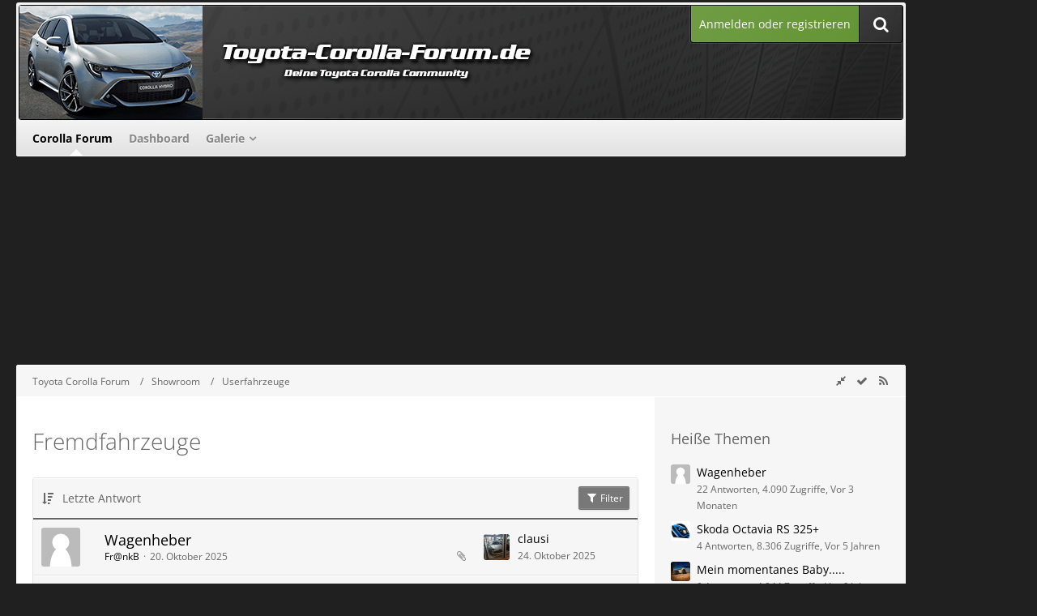

--- FILE ---
content_type: text/html; charset=UTF-8
request_url: https://www.toyota-corolla-forum.de/forum/board/19-fremdfahrzeuge/
body_size: 13152
content:



	
	

<!DOCTYPE html>
<html dir="ltr" lang="de">

<head>
	<meta charset="utf-8">
		
	<title>Fremdfahrzeuge - Toyota Corolla Forum</title>
	
	<meta name="viewport" content="width=device-width, initial-scale=1">
<meta property="og:image" content="https://www.toyota-corolla-forum.de/banner/toyota-corolla-forum_250x250.png" />
<meta name="format-detection" content="telephone=no">
<meta name="description" content="Deine Toyota Carolla Community">
<meta property="og:site_name" content="Toyota Corolla Forum">	
	
<!-- Stylesheets -->
<link rel="stylesheet" type="text/css" href="https://www.toyota-corolla-forum.de/style/style-16.css?m=1768656925"><link rel="preload" href="https://www.toyota-corolla-forum.de/font/families/Open%20Sans/OpenSans%5Bwdth%2Cwght%5D.woff2?v=1743334571" as="font" crossorigin><link rel="preload" href="https://www.toyota-corolla-forum.de/font/fontawesome-webfont.woff2?v=4.7.0" as="font" crossorigin type="font/woff2"><link rel="stylesheet" type="text/css" media="screen" href="https://www.toyota-corolla-forum.de/style/3rdParty/easyintext.css" />


<script>
	var SID_ARG_2ND	= '';
	var WCF_PATH = 'https://www.toyota-corolla-forum.de/';
	var WSC_API_URL = 'https://www.toyota-corolla-forum.de/forum/';
	
	var LANGUAGE_ID = 1;
	var LANGUAGE_USE_INFORMAL_VARIANT = false;
	var TIME_NOW = 1769456600;
	var LAST_UPDATE_TIME = 1746253304;
	var URL_LEGACY_MODE = false;
	var ENABLE_DEBUG_MODE = false;
	var ENABLE_PRODUCTION_DEBUG_MODE = true;
	var ENABLE_DEVELOPER_TOOLS = false;
	var WSC_API_VERSION = 2019;
	var PAGE_TITLE = 'Toyota Corolla Forum';
	
	var REACTION_TYPES = {"1":{"title":"Gef\u00e4llt mir","renderedIcon":"<img\n\tsrc=\"https:\/\/www.toyota-corolla-forum.de\/images\/reaction\/1-thumbsUp.svg\"\n\talt=\"Gef\u00e4llt mir\"\n\tclass=\"reactionType\"\n\tdata-reaction-type-id=\"1\"\n>","iconPath":"https:\/\/www.toyota-corolla-forum.de\/images\/reaction\/1-thumbsUp.svg","showOrder":1,"reactionTypeID":1,"isAssignable":1},"2":{"title":"Danke","renderedIcon":"<img\n\tsrc=\"https:\/\/www.toyota-corolla-forum.de\/images\/reaction\/thanks.svg\"\n\talt=\"Danke\"\n\tclass=\"reactionType\"\n\tdata-reaction-type-id=\"2\"\n>","iconPath":"https:\/\/www.toyota-corolla-forum.de\/images\/reaction\/thanks.svg","showOrder":2,"reactionTypeID":2,"isAssignable":1},"3":{"title":"Haha","renderedIcon":"<img\n\tsrc=\"https:\/\/www.toyota-corolla-forum.de\/images\/reaction\/haha.svg\"\n\talt=\"Haha\"\n\tclass=\"reactionType\"\n\tdata-reaction-type-id=\"3\"\n>","iconPath":"https:\/\/www.toyota-corolla-forum.de\/images\/reaction\/haha.svg","showOrder":3,"reactionTypeID":3,"isAssignable":1},"4":{"title":"Verwirrend","renderedIcon":"<img\n\tsrc=\"https:\/\/www.toyota-corolla-forum.de\/images\/reaction\/confused.svg\"\n\talt=\"Verwirrend\"\n\tclass=\"reactionType\"\n\tdata-reaction-type-id=\"4\"\n>","iconPath":"https:\/\/www.toyota-corolla-forum.de\/images\/reaction\/confused.svg","showOrder":4,"reactionTypeID":4,"isAssignable":1},"5":{"title":"Traurig","renderedIcon":"<img\n\tsrc=\"https:\/\/www.toyota-corolla-forum.de\/images\/reaction\/sad.svg\"\n\talt=\"Traurig\"\n\tclass=\"reactionType\"\n\tdata-reaction-type-id=\"5\"\n>","iconPath":"https:\/\/www.toyota-corolla-forum.de\/images\/reaction\/sad.svg","showOrder":5,"reactionTypeID":5,"isAssignable":1}};
	
	</script>

<script src="https://www.toyota-corolla-forum.de/js/WoltLabSuite.Core.min.js?v=1746253304"></script>
<script>
requirejs.config({
	baseUrl: 'https://www.toyota-corolla-forum.de/js',
	urlArgs: 't=1746253304'
	
});

window.addEventListener('pageshow', function(event) {
	if (event.persisted) {
		window.location.reload();
	}
});

</script>
<script src="https://www.toyota-corolla-forum.de/js/WBBElite.WSC.User.Online.min.js?v=1746253304"></script>
		<script src="https://www.toyota-corolla-forum.de/js/WoltLabSuite.Gallery.min.js?v=1746253304"></script>
<script src="https://www.toyota-corolla-forum.de/js/WoltLabSuite.Forum.min.js?v=1746253304"></script>
<noscript>
	<style>
		.jsOnly {
			display: none !important;
		}
		
		.noJsOnly {
			display: block !important;
		}
	</style>
</noscript>

<script type="application/ld+json">
{
"@context": "http://schema.org",
"@type": "WebSite",
"url": "https:\/\/www.toyota-corolla-forum.de\/forum\/",
"potentialAction": {
"@type": "SearchAction",
"target": "https:\/\/www.toyota-corolla-forum.de\/search\/?q={search_term_string}",
"query-input": "required name=search_term_string"
}
}
</script>

<!-- Icons -->
<link rel="apple-touch-icon" sizes="180x180" href="https://www.toyota-corolla-forum.de/images/favicon/default.apple-touch-icon.png">
<link rel="manifest" href="https://www.toyota-corolla-forum.de/images/favicon/default.manifest.json">
<link rel="shortcut icon" href="https://www.toyota-corolla-forum.de/images/favicon/default.favicon.ico">
<meta name="msapplication-config" content="https://www.toyota-corolla-forum.de/images/favicon/default.browserconfig.xml">
<meta name="theme-color" content="#202020">

<script>function _typeof(t){return(_typeof="function"==typeof Symbol&&"symbol"==typeof Symbol.iterator?function(t){return typeof t}:function(t){return t&&"function"==typeof Symbol&&t.constructor===Symbol&&t!==Symbol.prototype?"symbol":typeof t})(t)}!function(){for(var t,e,o=[],n=window,r=n;r;){try{if(r.frames.__tcfapiLocator){t=r;break}}catch(t){}if(r===n.top)break;r=n.parent}t||(function t(){var e=n.document,o=!!n.frames.__tcfapiLocator;if(!o)if(e.body){var r=e.createElement("iframe");r.style.cssText="display:none",r.name="__tcfapiLocator",e.body.appendChild(r)}else setTimeout(t,5);return!o}(),n.__tcfapi=function(){for(var t=arguments.length,n=new Array(t),r=0;r<t;r++)n[r]=arguments[r];if(!n.length)return o;"setGdprApplies"===n[0]?n.length>3&&2===parseInt(n[1],10)&&"boolean"==typeof n[3]&&(e=n[3],"function"==typeof n[2]&&n[2]("set",!0)):"ping"===n[0]?"function"==typeof n[2]&&n[2]({gdprApplies:e,cmpLoaded:!1,cmpStatus:"stub"}):o.push(n)},n.addEventListener("message",(function(t){var e="string"==typeof t.data,o={};if(e)try{o=JSON.parse(t.data)}catch(t){}else o=t.data;var n="object"===_typeof(o)?o.__tcfapiCall:null;n&&window.__tcfapi(n.command,n.version,(function(o,r){var a={__tcfapiReturn:{returnValue:o,success:r,callId:n.callId}};t&&t.source&&t.source.postMessage&&t.source.postMessage(e?JSON.stringify(a):a,"*")}),n.parameter)}),!1))}();</script>



<script>
window._sp_queue = [];
window._sp_ = {
config: {
accountId: 1061,
baseEndpoint: 'https://cdn.privacy-mgmt.com',



gdpr: { },
events: {
onMessageChoiceSelect: function() {
console.log('[event] onMessageChoiceSelect', arguments);
},
onMessageReady: function() {
console.log('[event] onMessageReady', arguments);
},
onMessageChoiceError: function() {
console.log('[event] onMessageChoiceError', arguments);
},
onPrivacyManagerAction: function() {
console.log('[event] onPrivacyManagerAction', arguments);
},
onPMCancel: function() {
console.log('[event] onPMCancel', arguments);
},
onMessageReceiveData: function() {
console.log('[event] onMessageReceiveData', arguments);
},
onSPPMObjectReady: function() {
console.log('[event] onSPPMObjectReady', arguments);
},
onConsentReady: function (consentUUID, euconsent) {
console.log('[event] onConsentReady', arguments);
},
onError: function() {
console.log('[event] onError', arguments);
},
}
}
}
</script>
<script src='https://cdn.privacy-mgmt.com/unified/wrapperMessagingWithoutDetection.js' async></script>






<script>
var dataLayer = [];
dataLayer.push({'loggedin': 'false'});
dataLayer.push({'domain': 'toyota-corolla-forum.de'});
dataLayer.push({'sticky_footer': 'true'});
</script>

<script>var uuSymplr,allCookiesSymplr=document.cookie.split(";").map((e=>e.split("="))).reduce(((e,[i,o])=>({...e,[i.trim()]:decodeURIComponent(o)})),{});function createCookieSymplr(e,i){var o=e;if(void 0===(uuSymplr=allCookiesSymplr.uniqueUser)){let e=(Date.now()+window.navigator.userAgent+websiteSymplr).toString();uuSymplr=sha256(e),document.cookie=`uniqueUser=${uuSymplr};max-age=31536000;path=/;SameSite=Strict; Secure`}if(o){var u=allCookiesSymplr.uniqueUserLi;void 0===u&&(u=sha256(i),document.cookie=`uniqueUserLi=${u};max-age=31536000;path=/;SameSite=Strict; Secure`),uuSymplr=u}else document.cookie="uniqueUserLi=; max-age=0"}</script>

<script>
function symplrStart()
{
      var symplr = document.createElement("script");
      symplr.type = "text/javascript";
      symplr.defer = true;
      symplr.src = "https://cdns.symplr.de/astra-k-forum.de/astra-k-forum.js";
      document.head.appendChild(symplr);
    }
</script>

<script>
    __tcfapi("addEventListener", 2, (tcData, success) => {
      if (success) {
        if (tcData.eventStatus === "cmpuishown") {
          return true;
        } else if (
          (tcData.eventStatus === "useractioncomplete" ||
            tcData.eventStatus === "tcloaded") &&
          Object.keys(tcData.purpose.consents).length > 0 &&
          tcData.purpose.consents[1] == true &&
          tcData.vendor.consents[358] == true
        ) {
          var s_mgid = document.createElement("script");
          s_mgid.type = "text/javascript";
          s_mgid.async = true;
          s_mgid.src = "https://jsc.mgid.com/site/1021296.js";
          document.head.appendChild(s_mgid);
        } else {
          console.log("No user consent");
        }
      }
    });
   
</script>




<script>window._epn = {campaign: 5338739871};</script>
<script src="https://epnt.ebay.com/static/epn-smart-tools.js"></script>

		 
	
			<link rel="canonical" href="https://www.toyota-corolla-forum.de/forum/board/19-fremdfahrzeuge/">
		
									<link rel="alternate" type="application/rss+xml" title="RSS-Feed" href="https://www.toyota-corolla-forum.de/forum/board-feed/19/">
				
																
						</head>

<body id="tpl_wbb_board"
	itemscope itemtype="http://schema.org/WebPage" itemid="https://www.toyota-corolla-forum.de/forum/board/19-fremdfahrzeuge/"	data-template="board" data-application="wbb" data-page-id="48" data-page-identifier="com.woltlab.wbb.Board"	data-board-id="19"	class=" customStyleWrapper ">

<span id="top"></span>

<div id="pageContainer" class="pageContainer">
	
		
	<div id="pageHeaderCustomRight" style="display: none;">
				
	<div id="easyAdsInfoBox_2" class="easyAdsBox easyAdsIntegrationBox_2 easyAdsSinglePosition desktoptab " style="margin: 0px 0px 0px 0px; padding: 58px 0px 0px 0px; text-align: left;">
		<div class="containerHeadline" style="">
			<div style="display: inline-block;" class="eaContainer">
								<div class="easyAdsContent" style="display: inline-block;" data-banner-id="2">
			<div id="comju_sky_1"></div>	</div>
			</div>
		</div>
	</div>
			
	<div id="easyAdsInfoBox_3" class="easyAdsBox easyAdsIntegrationBox_3 easyAdsSinglePosition all bannerSectionFixed" style="margin: 30px 0px 0px 0px; padding: 0px 0px 0px 0px; text-align: left;">
		<div class="containerHeadline" style="">
			<div style="display: inline-block;" class="eaContainer">
								<div class="easyAdsContent" style="display: inline-block;" data-banner-id="3">
			<div id="comju_sky_2"></div>	</div>
			</div>
		</div>
	</div>
</div>
<div id="pageHeaderCustomTop" style="display: none;">
	
</div>

<div id="pageHeaderContainer" class="pageHeaderContainer">
	<header id="pageHeader" class="pageHeader">
	
		<div id="pageHeaderFacade" class="pageHeaderFacade">
			<div class="layoutBoundary">
				<div id="pageHeaderLogo" class="pageHeaderLogo">
		
	<a href="https://www.toyota-corolla-forum.de/forum/">
				<img src="https://www.toyota-corolla-forum.de/images/style-16/pageLogo-68ed5936.png" alt="" class="pageHeaderLogoLarge" height="140" width="800" loading="eager">
		<img src="https://www.toyota-corolla-forum.de/images/style-16/pageLogoMobile-bd60bbb8.png" alt="" class="pageHeaderLogoSmall" height="140" width="800" loading="eager">
				
	</a>
</div>

				<nav id="topMenu" class="userPanel">
			<a href="https://www.toyota-corolla-forum.de/login/?url=https%3A%2F%2Fwww.toyota-corolla-forum.de%2Fforum%2Fboard%2F19-fremdfahrzeuge%2F" class="userPanelLoginLink jsTooltip" title="Anmelden oder registrieren">
			<span class="icon icon32 fa-sign-in" aria-hidden="true"></span>
		</a>
		
	<ul class="userPanelItems">
								<li id="userLogin">
				<a class="loginLink" href="https://www.toyota-corolla-forum.de/login/?url=https%3A%2F%2Fwww.toyota-corolla-forum.de%2Fforum%2Fboard%2F19-fremdfahrzeuge%2F">Anmelden oder registrieren</a>
			</a>
				
								
							
		<!-- page search -->
		<li>
			<a href="https://www.toyota-corolla-forum.de/search/" id="userPanelSearchButton" class="jsTooltip" title="Suche"><span class="icon icon32 fa-search"></span> <span>Suche</span></a>
		</li>
	</ul>
</nav>

					

					
		
			
	
<a href="#" id="pageHeaderSearchMobile" class="pageHeaderSearchMobile" role="button" tabindex="0" aria-expanded="false" aria-label="Suche">
	<span class="icon icon32 fa-search" aria-hidden="true"></span>
</a>

<div id="pageHeaderSearch" class="pageHeaderSearch">
	<form method="post" action="https://www.toyota-corolla-forum.de/search/">
		<div id="pageHeaderSearchInputContainer" class="pageHeaderSearchInputContainer">
			<div class="pageHeaderSearchType dropdown">
				<a href="#" class="button dropdownToggle" id="pageHeaderSearchTypeSelect"><span class="pageHeaderSearchTypeLabel">Dieses Forum</span></a>
				<ul class="dropdownMenu">
					<li><a href="#" data-extended-link="https://www.toyota-corolla-forum.de/search/?extended=1" data-object-type="everywhere">Alles</a></li>
					<li class="dropdownDivider"></li>
					
											<li><a href="#" data-extended-link="https://www.toyota-corolla-forum.de/search/?extended=1&amp;type=com.woltlab.wbb.post" data-object-type="com.woltlab.wbb.post" data-parameters='{ "boardID": 19 }'>Dieses Forum</a></li>
						
						<li class="dropdownDivider"></li>
					
					
																		<li><a href="#" data-extended-link="https://www.toyota-corolla-forum.de/search/?type=com.woltlab.wcf.article&amp;extended=1" data-object-type="com.woltlab.wcf.article">Artikel</a></li>
																								<li><a href="#" data-extended-link="https://www.toyota-corolla-forum.de/search/?type=com.woltlab.wcf.page&amp;extended=1" data-object-type="com.woltlab.wcf.page">Seiten</a></li>
																																			<li><a href="#" data-extended-link="https://www.toyota-corolla-forum.de/search/?type=com.woltlab.wbb.post&amp;extended=1" data-object-type="com.woltlab.wbb.post">Forum</a></li>
																								<li><a href="#" data-extended-link="https://www.toyota-corolla-forum.de/search/?type=com.woltlab.gallery.image&amp;extended=1" data-object-type="com.woltlab.gallery.image">Galerie</a></li>
																
					<li class="dropdownDivider"></li>
					<li><a class="pageHeaderSearchExtendedLink" href="https://www.toyota-corolla-forum.de/search/?extended=1">Erweiterte Suche</a></li>
				</ul>
			</div>
			
			<input type="search" name="q" id="pageHeaderSearchInput" class="pageHeaderSearchInput" placeholder="Suchbegriff eingeben" autocomplete="off" value="">
			
			<button class="pageHeaderSearchInputButton button" type="submit">
				<span class="icon icon16 fa-search pointer" title="Suche"></span>
			</button>
			
			<div id="pageHeaderSearchParameters"></div>
			
					</div>
	</form>
</div>

	</div>
		</div>

		<div id="pageHeaderPanel" class="pageHeaderPanel">
			<div class="layoutBoundary">
				<div class="box mainMenu" data-box-identifier="com.woltlab.wcf.MainMenu">
			
		
	<div class="boxContent">
		<nav aria-label="Hauptmenü">
	<ol class="boxMenu">
		
		
					<li class="active" data-identifier="com.woltlab.wbb.BoardList">
				<a href="https://www.toyota-corolla-forum.de/forum/" class="boxMenuLink" aria-current="page">
					<span class="boxMenuLinkTitle">Corolla Forum</span>
									</a>
				
				</li>				
									<li class="" data-identifier="com.woltlab.wcf.Dashboard">
				<a href="https://www.toyota-corolla-forum.de/dashboard/" class="boxMenuLink">
					<span class="boxMenuLinkTitle">Dashboard</span>
									</a>
				
				</li>				
									<li class=" boxMenuHasChildren" data-identifier="com.woltlab.gallery.Gallery">
				<a href="https://www.toyota-corolla-forum.de/gallery/" class="boxMenuLink">
					<span class="boxMenuLinkTitle">Galerie</span>
									</a>
				
				<ol class="boxMenuDepth1">				
									<li class="" data-identifier="com.woltlab.gallery.AlbumList">
				<a href="https://www.toyota-corolla-forum.de/gallery/album-list/" class="boxMenuLink">
					<span class="boxMenuLinkTitle">Alben</span>
									</a>
				
				</li>				
									</ol></li>								
		
	</ol>
</nav>	</div>
</div>				
			</div>
		</div>

	</header>
	
	
</div>
	
				
	<div id="easyAdsInfoBox_1" class="easyAdsBox easyAdsIntegrationBox_1 easyAdsSinglePosition all " style="margin: 0px 0px 2px 0px; padding: 0px 0px 0px 0px; text-align: center;">
		<div class="containerHeadline" style="margin: 0 auto">
			<div style="display: inline-block;" class="eaContainer">
								<div class="easyAdsContent" style="display: inline-block;" data-banner-id="1">
			<div id="comju_bb"></div>	</div>
			</div>
		</div>
	</div>
	
	
	
	<div class="pageNavigation">
	<div class="layoutBoundary">
			<nav class="breadcrumbs" aria-label="Verlaufsnavigation">
		<ol itemprop="breadcrumb" itemscope itemtype="http://schema.org/BreadcrumbList">
			<li title="Toyota Corolla Forum" itemprop="itemListElement" itemscope itemtype="http://schema.org/ListItem">
							<a href="https://www.toyota-corolla-forum.de/forum/" itemprop="item"><span itemprop="name">Toyota Corolla Forum</span></a>
															<meta itemprop="position" content="1">
																					</li>
														
											<li title="Showroom" itemprop="itemListElement" itemscope itemtype="http://schema.org/ListItem">
							<a href="https://www.toyota-corolla-forum.de/forum/board/17-showroom/" itemprop="item"><span itemprop="name">Showroom</span></a>
															<meta itemprop="position" content="2">
																					</li>
														
											<li title="Userfahrzeuge" itemprop="itemListElement" itemscope itemtype="http://schema.org/ListItem">
							<a href="https://www.toyota-corolla-forum.de/forum/board/18-userfahrzeuge/" itemprop="item"><span itemprop="name">Userfahrzeuge</span></a>
															<meta itemprop="position" content="3">
																					</li>
		</ol>
	</nav>
				<ul class="pageNavigationIcons jsPageNavigationIcons">
			<li><a rel="alternate" href="https://www.toyota-corolla-forum.de/forum/board-feed/19/" title="RSS-Feed" class="rssFeed jsTooltip"><span class="icon icon16 fa-rss"></span> <span class="invisible">RSS-Feed</span></a></li>
				<li class="jsOnly"><a href="#" title="wbb.board.markAsRead" class="markAsReadButton jsTooltip"><span class="icon icon16 fa-check"></span> <span class="invisible">wbb.board.markAsRead</span></a></li>
																	<li class="jsOnly sidebarCollapse">
					<ul>
						<li class="sidebarRightExpand" id="sidebarRightExpand" style="display: none;">
							<a class="jsTooltip" title="Rechte Seitenleiste global einblenden">
							<span class="icon icon16 fa-expand"></span></a>
						</li>
						<li class="sidebarRightCollapse" id="sidebarRightCollapse">
							<a class="jsTooltip" title="Rechte Seitenleiste global ausblenden">
							<span class="icon icon16 fa-compress"></span></a>
							</li>
					</ul>
				</li>
		</ul>
		
	</div>
</div>

	
	
	
	<section id="main" class="main" role="main">
		<div class="layoutBoundary">
			
			
			<div id="content" class="content  ">
								
																<header class="contentHeader ">
		<div class="contentHeaderTitle"  >
			<h1 class="contentTitle">Fremdfahrzeuge</h1>
			
		</div>
		
		
	</header>
													
				
				
				
				
				
				





	
	
			<div class="section tabularBox messageGroupList wbbThreadList jsClipboardContainer" data-type="com.woltlab.wbb.thread">
	<ol class="tabularList jsReloadPageWhenEmpty">
		<li class="tabularListRow tabularListRowHead" data-reload-page-when-empty="ignore">
			<ol class="tabularListColumns">
								
				<li class="columnSort">
					<ul class="inlineList">
						<li>
							<a rel="nofollow" href="https://www.toyota-corolla-forum.de/forum/board/19-fremdfahrzeuge/?pageNo=1&amp;sortField=lastPostTime&amp;sortOrder=ASC">
								<span class="icon icon16 fa-sort-amount-desc jsTooltip" title="Sortierung (absteigend)"></span>
							</a>
						</li>
						<li>
							<div class="dropdown">
								<span class="dropdownToggle">Letzte Antwort</span>
								
								<ul class="dropdownMenu">
																			<li><a rel="nofollow" href="https://www.toyota-corolla-forum.de/forum/board/19-fremdfahrzeuge/?pageNo=1&amp;sortField=topic&amp;sortOrder=DESC">Thema</a></li>
																			<li><a rel="nofollow" href="https://www.toyota-corolla-forum.de/forum/board/19-fremdfahrzeuge/?pageNo=1&amp;sortField=username&amp;sortOrder=DESC">Autor</a></li>
																			<li><a rel="nofollow" href="https://www.toyota-corolla-forum.de/forum/board/19-fremdfahrzeuge/?pageNo=1&amp;sortField=time&amp;sortOrder=DESC">Datum</a></li>
																			<li><a rel="nofollow" href="https://www.toyota-corolla-forum.de/forum/board/19-fremdfahrzeuge/?pageNo=1&amp;sortField=replies&amp;sortOrder=DESC">Antworten</a></li>
																			<li><a rel="nofollow" href="https://www.toyota-corolla-forum.de/forum/board/19-fremdfahrzeuge/?pageNo=1&amp;sortField=cumulativeLikes&amp;sortOrder=DESC">Reaktionen</a></li>
																			<li><a rel="nofollow" href="https://www.toyota-corolla-forum.de/forum/board/19-fremdfahrzeuge/?pageNo=1&amp;sortField=views&amp;sortOrder=DESC">Zugriffe</a></li>
																			<li class="active"><a rel="nofollow" href="https://www.toyota-corolla-forum.de/forum/board/19-fremdfahrzeuge/?pageNo=1&amp;sortField=lastPostTime&amp;sortOrder=ASC">Letzte Antwort</a></li>
																	</ul>
							</div>
						</li>
					</ul>
				</li>
				
				<li class="columnApplyFilter jsOnly">
					<button class="small jsStaticDialog" data-dialog-id="wbbBoardSortFilter"><span class="icon icon16 fa-filter"></span> Filter</button>
				</li>
			</ol>
		</li>
		
		
	<li class="tabularListRow">
		<ol
			id="thread2344"
			class="tabularListColumns messageGroup wbbThread jsClipboardObject"
			data-thread-id="2344" data-element-id="2344" data-is-closed="0" data-is-deleted="0"
			data-is-sticky="0" data-is-disabled="0" data-is-announcement="0"
						data-is-link="0"
		>
									<li class="columnIcon columnAvatar">
				<div>
					<p><img src="https://www.toyota-corolla-forum.de/images/avatars/avatar-default.svg" width="48" height="48" alt="" class="userAvatarImage"></p>
					
								
																											
					
				</div>
			</li>
							<li class="columnSubject">
					
					
					<h3>
						
						
																					<a href="https://www.toyota-corolla-forum.de/forum/thread/2344-wagenheber/" class="messageGroupLink wbbTopicLink" data-object-id="2344">Wagenheber</a>
																			
													<span class="badge messageGroupCounterMobile">22</span>
											</h3>
					
					<aside class="statusDisplay" role="presentation">
						<ul class="inlineList statusIcons">
																																										<li><span class="icon icon16 fa-paperclip jsTooltip" title="Dieses Thema enthält einen Dateianhang."></span></li>							
														
							
							
													</ul>
					</aside>
					
					<ul class="inlineList dotSeparated small messageGroupInfo">
						<li class="messageGroupAuthor"><a href="https://www.toyota-corolla-forum.de/user/4126-fr-nkb/" data-object-id="4126" class="userLink">Fr@nkB</a></li>
						<li class="messageGroupTime"><time datetime="2025-10-20T19:17:22+02:00" class="datetime" data-timestamp="1760980642" data-date="20. Oktober 2025" data-time="19:17" data-offset="7200">20. Oktober 2025</time></li>
																		
					</ul>
					
					<ul class="messageGroupInfoMobile">
						<li class="messageGroupAuthorMobile">Fr@nkB</li>
						<li class="messageGroupLastPostTimeMobile"><time datetime="2025-10-24T15:20:28+02:00" class="datetime" data-timestamp="1761312028" data-date="24. Oktober 2025" data-time="15:20" data-offset="7200">24. Oktober 2025</time></li>
					</ul>
					
										
					
				</li>
				<li class="columnStats">
					<dl class="plain statsDataList">
						<dt>Antworten</dt>
						<dd>22</dd>
					</dl>
					<dl class="plain statsDataList">
						<dt>Zugriffe</dt>
						<dd>4,1k</dd>
					</dl>
					
					<div class="messageGroupListStatsSimple"><span class="icon icon16 fa-comment-o" aria-label="Antworten"></span> 22</div>
				</li>
				
				<li class="columnLastPost">
											<div class="box32">
							<a href="https://www.toyota-corolla-forum.de/forum/thread/2344-wagenheber/?action=lastPost" class="jsTooltip" title="Zum letzten Beitrag springen"><img src="https://www.toyota-corolla-forum.de/images/avatars/38/922-38df8a6d9a87ab3672ad3aee9b92b8bec49f83a7.webp" width="32" height="32" alt="" class="userAvatarImage" loading="lazy"></a>
							
							<div>
								<p>
									<a href="https://www.toyota-corolla-forum.de/user/2721-clausi/" data-object-id="2721" class="userLink">clausi</a>								</p>
								<small><time datetime="2025-10-24T15:20:28+02:00" class="datetime" data-timestamp="1761312028" data-date="24. Oktober 2025" data-time="15:20" data-offset="7200">24. Oktober 2025</time></small>
							</div>
						</div>
									</li>
						
			
		</ol>
	</li>
	<li class="tabularListRow">
		<ol
			id="thread366"
			class="tabularListColumns messageGroup wbbThread jsClipboardObject"
			data-thread-id="366" data-element-id="366" data-is-closed="0" data-is-deleted="0"
			data-is-sticky="0" data-is-disabled="0" data-is-announcement="0"
						data-is-link="0"
		>
									<li class="columnIcon columnAvatar">
				<div>
					<p><img src="https://www.toyota-corolla-forum.de/images/avatars/5e/225-5e395c48e739a272c05aef3568220b118c3a5b9e.webp" width="48" height="48" alt="" class="userAvatarImage" loading="lazy"></p>
					
								
																											
					
				</div>
			</li>
							<li class="columnSubject">
					
					
					<h3>
						
						
																					<a href="https://www.toyota-corolla-forum.de/forum/thread/366-skoda-octavia-rs-325/" class="messageGroupLink wbbTopicLink" data-object-id="366">Skoda Octavia RS 325+</a>
																			
													<span class="badge messageGroupCounterMobile">4</span>
											</h3>
					
					<aside class="statusDisplay" role="presentation">
						<ul class="inlineList statusIcons">
							<li>			<span class="topReactionShort jsTooltip" title="Gefällt mir × 4">
			<img
	src="https://www.toyota-corolla-forum.de/images/reaction/1-thumbsUp.svg"
	alt="Gefällt mir"
	class="reactionType"
	data-reaction-type-id="1"
>			<span class="reactionCount">4</span>
		</span>
	</li>																																			<li><span class="icon icon16 fa-paperclip jsTooltip" title="Dieses Thema enthält 10 Dateianhänge."></span></li>							
														
							
							
													</ul>
					</aside>
					
					<ul class="inlineList dotSeparated small messageGroupInfo">
						<li class="messageGroupAuthor"><a href="https://www.toyota-corolla-forum.de/user/522-empii/" data-object-id="522" class="userLink">empii</a></li>
						<li class="messageGroupTime"><time datetime="2020-07-31T17:46:33+02:00" class="datetime" data-timestamp="1596210393" data-date="31. Juli 2020" data-time="17:46" data-offset="7200">31. Juli 2020</time></li>
																		
					</ul>
					
					<ul class="messageGroupInfoMobile">
						<li class="messageGroupAuthorMobile">empii</li>
						<li class="messageGroupLastPostTimeMobile"><time datetime="2020-08-01T14:19:10+02:00" class="datetime" data-timestamp="1596284350" data-date="1. August 2020" data-time="14:19" data-offset="7200">1. August 2020</time></li>
					</ul>
					
										
					
				</li>
				<li class="columnStats">
					<dl class="plain statsDataList">
						<dt>Antworten</dt>
						<dd>4</dd>
					</dl>
					<dl class="plain statsDataList">
						<dt>Zugriffe</dt>
						<dd>8,3k</dd>
					</dl>
					
					<div class="messageGroupListStatsSimple"><span class="icon icon16 fa-comment-o" aria-label="Antworten"></span> 4</div>
				</li>
				
				<li class="columnLastPost">
											<div class="box32">
							<a href="https://www.toyota-corolla-forum.de/forum/thread/366-skoda-octavia-rs-325/?action=lastPost" class="jsTooltip" title="Zum letzten Beitrag springen"><img src="https://www.toyota-corolla-forum.de/images/avatars/5e/225-5e395c48e739a272c05aef3568220b118c3a5b9e.webp" width="32" height="32" alt="" class="userAvatarImage" loading="lazy"></a>
							
							<div>
								<p>
									<a href="https://www.toyota-corolla-forum.de/user/522-empii/" data-object-id="522" class="userLink">empii</a>								</p>
								<small><time datetime="2020-08-01T14:19:10+02:00" class="datetime" data-timestamp="1596284350" data-date="1. August 2020" data-time="14:19" data-offset="7200">1. August 2020</time></small>
							</div>
						</div>
									</li>
						
			
		</ol>
	</li>
	<li class="tabularListRow">
		<ol
			id="thread181"
			class="tabularListColumns messageGroup wbbThread jsClipboardObject"
			data-thread-id="181" data-element-id="181" data-is-closed="0" data-is-deleted="0"
			data-is-sticky="0" data-is-disabled="0" data-is-announcement="0"
						data-is-link="0"
		>
									<li class="columnIcon columnAvatar">
				<div>
					<p><img src="https://www.toyota-corolla-forum.de/images/avatars/48/137-4826df014a02cbfbab51c9c52c4bfc76346c9a73.webp" width="48" height="48" alt="" class="userAvatarImage" loading="lazy"></p>
					
								
																											
					
				</div>
			</li>
							<li class="columnSubject">
					
					
					<h3>
						
						
																					<a href="https://www.toyota-corolla-forum.de/forum/thread/181-mein-momentanes-baby/" class="messageGroupLink wbbTopicLink" data-object-id="181">Mein momentanes Baby.....</a>
																			
											</h3>
					
					<aside class="statusDisplay" role="presentation">
						<ul class="inlineList statusIcons">
							<li>			<span class="topReactionShort jsTooltip" title="Gefällt mir × 3">
			<img
	src="https://www.toyota-corolla-forum.de/images/reaction/1-thumbsUp.svg"
	alt="Gefällt mir"
	class="reactionType"
	data-reaction-type-id="1"
>			<span class="reactionCount">3</span>
		</span>
	</li>																																			<li><span class="icon icon16 fa-paperclip jsTooltip" title="Dieses Thema enthält 8 Dateianhänge."></span></li>							
														
							
							
													</ul>
					</aside>
					
					<ul class="inlineList dotSeparated small messageGroupInfo">
						<li class="messageGroupAuthor"><a href="https://www.toyota-corolla-forum.de/user/111-alphadog/" data-object-id="111" class="userLink">Alphadog</a></li>
						<li class="messageGroupTime"><time datetime="2019-12-12T10:28:33+01:00" class="datetime" data-timestamp="1576142913" data-date="12. Dezember 2019" data-time="10:28" data-offset="3600">12. Dezember 2019</time></li>
																		
					</ul>
					
					<ul class="messageGroupInfoMobile">
						<li class="messageGroupAuthorMobile">Alphadog</li>
						<li class="messageGroupLastPostTimeMobile"><time datetime="2019-12-12T10:28:33+01:00" class="datetime" data-timestamp="1576142913" data-date="12. Dezember 2019" data-time="10:28" data-offset="3600">12. Dezember 2019</time></li>
					</ul>
					
										
					
				</li>
				<li class="columnStats">
					<dl class="plain statsDataList">
						<dt>Antworten</dt>
						<dd>0</dd>
					</dl>
					<dl class="plain statsDataList">
						<dt>Zugriffe</dt>
						<dd>4k</dd>
					</dl>
					
					<div class="messageGroupListStatsSimple"></div>
				</li>
				
				<li class="columnLastPost">
									</li>
						
			
		</ol>
	</li>
	</ol>
</div>
		
	<div id="wbbBoardSortFilter" class="jsStaticDialogContent" data-title="Filter">
	<form method="post" action="https://www.toyota-corolla-forum.de/forum/board/19-fremdfahrzeuge/">
		
		
		<section class="section">
			<h2 class="sectionTitle">Darstellung</h2>
			
						
			<dl>
				<dt><label for="filterByDate">Im Zeitraum</label></dt>
				<dd>
					<select id="filterByDate" name="filterByDate">
						<option value="1">24 Stunden</option>
						<option value="3">3 Tage</option>
						<option value="7">7 Tage</option>
						<option value="14">14 Tage</option>
						<option value="30">30 Tage</option>
						<option value="60">60 Tage</option>
						<option value="100">100 Tage</option>
						<option value="365">365 Tage</option>
						<option value="1000" selected>von Anfang an</option>
					</select>
				</dd>
			</dl>
			
			<dl>
				<dt><label for="filterByStatus">Status</label></dt>
				<dd>
					<select id="filterByStatus" name="filterByStatus">
						<option value="">(Keine Auswahl)</option>
						<option value="read">Gelesen</option>
						<option value="unread">Ungelesen</option>
												<option value="closed">Geschlossen</option>
						<option value="open">Offen</option>
																		
					</select>
				</dd>
			</dl>
		</section>
		
		<div class="formSubmit">
			<input type="submit" value="Absenden" accesskey="s">
			<input type="hidden" name="tagID" value="0">
			<input type="hidden" name="sortField" value="lastPostTime">
			<input type="hidden" name="sortOrder" value="DESC">
		</div>
	</form>
</div>
<footer class="contentFooter">
		
		
		
	</footer>


<div class="boxesContentBottom">
						<div class="boxContainer">
							<div class="box" data-box-identifier="com.woltlab.wcf.genericBox40">
			
		
	<div class="boxContent">
		
<div data-type="_mgwidget" data-widget-id="1759670"> 
 </div> 
 <script>(function(w,q){w[q]=w[q]||[];w[q].push(["_mgc.load"])})(window,"_mgq"); 
 </script>
 	</div>
</div>
						</div>
					</div>
				
				
							</div>
				
							
							<aside class="sidebar boxesSidebarRight" aria-label="Rechte Seitenleiste">
					<div class="boxContainer">
													
													
	<div id="easyAdsInfoBox_16" class="easyAdsBox easyAdsIntegrationBox_16 easyAdsSinglePosition desktoptab " style="margin: 0px 0px 0px 0px; padding: 0px 0px 0px 0px; text-align: center;">
		<div class="containerHeadline" style="margin: 0 auto">
			<div style="display: inline-block;" class="eaContainer">
								<div class="easyAdsContent" style="display: inline-block;" data-banner-id="16">
			<div id="comju_halfpagead_2"></div>	</div>
			</div>
		</div>
	</div>
				
				
								
																				
									<section class="box" data-box-identifier="com.woltlab.wbb.HotThreads">
			
			<h2 class="boxTitle">
							Heiße Themen					</h2>
		
	<div class="boxContent">
		<ul class="sidebarItemList wbbSidebarThreadList">
										<li class="box24 sidebarItem">
			<a href="https://www.toyota-corolla-forum.de/forum/thread/2344-wagenheber/" aria-hidden="true" tabindex="-1"><img src="https://www.toyota-corolla-forum.de/images/avatars/avatar-default.svg" width="24" height="24" alt="" class="userAvatarImage"></a>
			
			<div class="sidebarItemTitle">
				<h3><a href="https://www.toyota-corolla-forum.de/forum/thread/2344-wagenheber/"  class="wbbTopicLink" data-object-id="2344" data-sort-order="DESC">Wagenheber</a></h3>
													<small>22 Antworten, 4.090 Zugriffe, Vor 3 Monaten</small>
							</div>
		</li>
										<li class="box24 sidebarItem">
			<a href="https://www.toyota-corolla-forum.de/forum/thread/366-skoda-octavia-rs-325/" aria-hidden="true" tabindex="-1"><img src="https://www.toyota-corolla-forum.de/images/avatars/5e/225-5e395c48e739a272c05aef3568220b118c3a5b9e.webp" width="24" height="24" alt="" class="userAvatarImage" loading="lazy"></a>
			
			<div class="sidebarItemTitle">
				<h3><a href="https://www.toyota-corolla-forum.de/forum/thread/366-skoda-octavia-rs-325/"  class="wbbTopicLink" data-object-id="366" data-sort-order="DESC">Skoda Octavia RS 325+</a></h3>
													<small>4 Antworten, 8.306 Zugriffe, Vor 5 Jahren</small>
							</div>
		</li>
										<li class="box24 sidebarItem">
			<a href="https://www.toyota-corolla-forum.de/forum/thread/181-mein-momentanes-baby/" aria-hidden="true" tabindex="-1"><img src="https://www.toyota-corolla-forum.de/images/avatars/48/137-4826df014a02cbfbab51c9c52c4bfc76346c9a73.webp" width="24" height="24" alt="" class="userAvatarImage" loading="lazy"></a>
			
			<div class="sidebarItemTitle">
				<h3><a href="https://www.toyota-corolla-forum.de/forum/thread/181-mein-momentanes-baby/"  class="wbbTopicLink" data-object-id="181" data-sort-order="DESC">Mein momentanes Baby.....</a></h3>
													<small>0 Antworten, 4.044 Zugriffe, Vor 6 Jahren</small>
							</div>
		</li>
	</ul>	</div>
</section>									<section class="box" data-box-identifier="com.woltlab.wbb.BoardTagCloud">
			
			<h2 class="boxTitle">
							Themen-Schlagwortwolke					</h2>
		
	<div class="boxContent">
			<ul class="tagList">
		<li><a href="https://www.toyota-corolla-forum.de/forum/board/19-fremdfahrzeuge/?sortField=&amp;sortOrder=&amp;filterByDate=1000&amp;filterByStatus=&amp;pageNo=0&amp;tagID=317" class="jsTooltip tagWeight2" title="Themen mit dem Tag „18 Zoll“">18 Zoll</a></li>
							<li><a href="https://www.toyota-corolla-forum.de/forum/board/19-fremdfahrzeuge/?sortField=&amp;sortOrder=&amp;filterByDate=1000&amp;filterByStatus=&amp;pageNo=0&amp;tagID=316" class="jsTooltip tagWeight2" title="Themen mit dem Tag „19 Zoll“">19 Zoll</a></li>
							<li><a href="https://www.toyota-corolla-forum.de/forum/board/19-fremdfahrzeuge/?sortField=&amp;sortOrder=&amp;filterByDate=1000&amp;filterByStatus=&amp;pageNo=0&amp;tagID=182" class="jsTooltip tagWeight2" title="Themen mit dem Tag „Bilder“">Bilder</a></li>
							<li><a href="https://www.toyota-corolla-forum.de/forum/board/19-fremdfahrzeuge/?sortField=&amp;sortOrder=&amp;filterByDate=1000&amp;filterByStatus=&amp;pageNo=0&amp;tagID=312" class="jsTooltip tagWeight2" title="Themen mit dem Tag „Combi“">Combi</a></li>
							<li><a href="https://www.toyota-corolla-forum.de/forum/board/19-fremdfahrzeuge/?sortField=&amp;sortOrder=&amp;filterByDate=1000&amp;filterByStatus=&amp;pageNo=0&amp;tagID=315" class="jsTooltip tagWeight2" title="Themen mit dem Tag „Downpipe“">Downpipe</a></li>
							<li><a href="https://www.toyota-corolla-forum.de/forum/board/19-fremdfahrzeuge/?sortField=&amp;sortOrder=&amp;filterByDate=1000&amp;filterByStatus=&amp;pageNo=0&amp;tagID=314" class="jsTooltip tagWeight2" title="Themen mit dem Tag „Eibach“">Eibach</a></li>
							<li><a href="https://www.toyota-corolla-forum.de/forum/board/19-fremdfahrzeuge/?sortField=&amp;sortOrder=&amp;filterByDate=1000&amp;filterByStatus=&amp;pageNo=0&amp;tagID=313" class="jsTooltip tagWeight2" title="Themen mit dem Tag „KW Fahrwerk“">KW Fahrwerk</a></li>
							<li><a href="https://www.toyota-corolla-forum.de/forum/board/19-fremdfahrzeuge/?sortField=&amp;sortOrder=&amp;filterByDate=1000&amp;filterByStatus=&amp;pageNo=0&amp;tagID=193" class="jsTooltip tagWeight2" title="Themen mit dem Tag „Mazda“">Mazda</a></li>
							<li><a href="https://www.toyota-corolla-forum.de/forum/board/19-fremdfahrzeuge/?sortField=&amp;sortOrder=&amp;filterByDate=1000&amp;filterByStatus=&amp;pageNo=0&amp;tagID=310" class="jsTooltip tagWeight2" title="Themen mit dem Tag „Octavia“">Octavia</a></li>
							<li><a href="https://www.toyota-corolla-forum.de/forum/board/19-fremdfahrzeuge/?sortField=&amp;sortOrder=&amp;filterByDate=1000&amp;filterByStatus=&amp;pageNo=0&amp;tagID=311" class="jsTooltip tagWeight2" title="Themen mit dem Tag „RS“">RS</a></li>
							<li><a href="https://www.toyota-corolla-forum.de/forum/board/19-fremdfahrzeuge/?sortField=&amp;sortOrder=&amp;filterByDate=1000&amp;filterByStatus=&amp;pageNo=0&amp;tagID=309" class="jsTooltip tagWeight2" title="Themen mit dem Tag „Skoda“">Skoda</a></li>
							<li><a href="https://www.toyota-corolla-forum.de/forum/board/19-fremdfahrzeuge/?sortField=&amp;sortOrder=&amp;filterByDate=1000&amp;filterByStatus=&amp;pageNo=0&amp;tagID=146" class="jsTooltip tagWeight2" title="Themen mit dem Tag „software“">software</a></li>
							<li><a href="https://www.toyota-corolla-forum.de/forum/board/19-fremdfahrzeuge/?sortField=&amp;sortOrder=&amp;filterByDate=1000&amp;filterByStatus=&amp;pageNo=0&amp;tagID=194" class="jsTooltip tagWeight2" title="Themen mit dem Tag „Tuning“">Tuning</a></li>
							<li><a href="https://www.toyota-corolla-forum.de/forum/board/19-fremdfahrzeuge/?sortField=&amp;sortOrder=&amp;filterByDate=1000&amp;filterByStatus=&amp;pageNo=0&amp;tagID=318" class="jsTooltip tagWeight2" title="Themen mit dem Tag „Turbolader“">Turbolader</a></li>
	</ul>
	</div>
</section>								
							
	<div id="easyAdsInfoBox_4" class="easyAdsBox easyAdsIntegrationBox_4 easyAdsSinglePosition desktoptab " style="margin: 0px 0px 0px 0px; padding: 0px 0px 0px 0px; text-align: center;">
		<div class="containerHeadline" style="margin: 0 auto">
			<div style="display: inline-block;" class="eaContainer">
								<div class="easyAdsContent" style="display: inline-block;" data-banner-id="4">
			<div id="comju_halfpagead_1"></div>	</div>
			</div>
		</div>
	</div>
				
						
											</div>
				</aside>
					</div>
	</section>
	
	<div class="pageNavigation pageNavigationBottom">
    <div class="layoutBoundary">
        	<nav class="breadcrumbs" aria-label="Verlaufsnavigation">
		<ol itemprop="breadcrumb" itemscope itemtype="http://schema.org/BreadcrumbList">
			<li title="Toyota Corolla Forum" itemprop="itemListElement" itemscope itemtype="http://schema.org/ListItem">
							<a href="https://www.toyota-corolla-forum.de/forum/" itemprop="item"><span itemprop="name">Toyota Corolla Forum</span></a>
															<meta itemprop="position" content="1">
																					</li>
														
											<li title="Showroom" itemprop="itemListElement" itemscope itemtype="http://schema.org/ListItem">
							<a href="https://www.toyota-corolla-forum.de/forum/board/17-showroom/" itemprop="item"><span itemprop="name">Showroom</span></a>
															<meta itemprop="position" content="2">
																					</li>
														
											<li title="Userfahrzeuge" itemprop="itemListElement" itemscope itemtype="http://schema.org/ListItem">
							<a href="https://www.toyota-corolla-forum.de/forum/board/18-userfahrzeuge/" itemprop="item"><span itemprop="name">Userfahrzeuge</span></a>
															<meta itemprop="position" content="3">
																					</li>
		</ol>
	</nav>
                <ul class="pageNavigationIcons jsPageNavigationIcons">
            <li><a rel="alternate" href="https://www.toyota-corolla-forum.de/forum/board-feed/19/" title="RSS-Feed" class="rssFeed jsTooltip"><span class="icon icon16 fa-rss"></span> <span class="invisible">RSS-Feed</span></a></li>
				<li class="jsOnly"><a href="#" title="wbb.board.markAsRead" class="markAsReadButton jsTooltip"><span class="icon icon16 fa-check"></span> <span class="invisible">wbb.board.markAsRead</span></a></li>
        </ul>
        
    </div>
</div>


<script>
window.onscroll = function() {addHTMLClass()};
var viewportWidth = window.innerWidth || document.documentElement.clientWidth;
var fixed = document.querySelector('#pageHeaderContainer').offsetHeight - 52;
var root = document.documentElement;
function addHTMLClass() {
    if (viewportWidth > 1024) {
        if (window.pageYOffset >= fixed) {
            root.classList.add("fixedUI")
        } else {
            root.classList.remove("fixedUI");
        }
    }
}
</script>

	
	
	
	
	
	<footer id="pageFooter" class="pageFooter">
		
						
			<div class="boxesFooter">
			<div class="layoutBoundary">
													<div class="boxContainer">
						<div class="box" data-box-identifier="com.woltlab.wcf.FooterMenu">
			
		
	<div class="boxContent">
		<nav aria-label="Footer-Menü">
	<ol class="boxMenu">
		
		
					<li class="" data-identifier="com.woltlab.wcf.LegalNotice">
				<a href="https://www.toyota-corolla-forum.de/legal-notice/" class="boxMenuLink">
					<span class="boxMenuLinkTitle">Impressum</span>
									</a>
				
				</li>				
									<li class="" data-identifier="com.woltlab.wcf.PrivacyPolicy">
				<a href="https://www.toyota-corolla-forum.de/datenschutzerklaerung/" class="boxMenuLink">
					<span class="boxMenuLinkTitle">Datenschutzerklärung</span>
									</a>
				
				</li>				
																	
		
	</ol>
</nav>	</div>
</div>																													
							<div> <a class="cookieLink"></a>
<a href='#' onclick="window._sp_.gdpr.loadPrivacyManagerModal(377274)">Cookie Einstellungen</a>
</div>
					</div>
				
				 				
			</div>
		</div>
		
			<div id="pageFooterCopyright" class="pageFooterCopyright">
			<div class="layoutBoundary">
				<div id="easyAdsInfoBox_5" class="easyAdsBox easyAdsIntegrationBox_5 easyAdsSinglePosition all " style="margin: 0px 0px 0px 0px; padding: 0px 0px 0px 0px; text-align: center;">
		<div class="containerHeadline" style="margin: 0 auto">
			<div style="display: inline-block;" class="eaContainer">
								<div class="easyAdsContent" style="display: inline-block;" data-banner-id="5">
			<div id="comju_leaderboard_2"></div>	</div>
			</div>
		</div>
	</div>

<div class="copyright"><a href="https://www.woltlab.com/de/" rel="nofollow" target="_blank">Community-Software: <strong>WoltLab Suite&trade;</strong></a></div>
					<div class="copyright" style="margin-top:10px;">
    <a href="https://www.cls-design.com" class="jsStaticDialog" data-dialog-id="footerNote">Stil: <strong>Classic</strong> von <strong>cls-design</strong></a></div>

<div id="footerNote" class="jsStaticDialogContent" style="display: none;" data-title="Stilinformationen">
    <div id="footerNoteContent">
        <dl>
            <dt>Stilname</dt>
            <dd>Classic</dd>
        </dl>
        <dl>
            <dt>Hersteller</dt>
            <dd>cls-design</dd>
        </dl>
        <dl>
            <dt>Designer</dt>
            <dd>Tom</dd>
        </dl>
        <dl>
            <dt>Lizenz</dt>
            <dd><a href="https://www.cls-design.com/index.php/Licence/" class="externalURL" target="_blank">Kostenpflichtige Stile</a></dd>
        </dl>
        <dl>
            <dt>Hilfe</dt>
            <dd><a href="https://www.cls-design.com/community/index.php/Board/202" class="externalURL" target="_blank">Supportforum</a></dd>
        </dl>			
        <div class="formSubmit">
            <a class="button" href="https://www.cls-design.com/" target="_blank">cls-design besuchen</a>        </div>
    </div>
</div>
			</div>
		</div>
	
</footer>

</div>


		
<div class="pageFooterStickyNotice">
		
	
	
	<noscript>
		<div class="info" role="status">
			<div class="layoutBoundary">
				<span class="javascriptDisabledWarningText">In Ihrem Webbrowser ist JavaScript deaktiviert. Um alle Funktionen dieser Website nutzen zu können, muss JavaScript aktiviert sein.</span>
			</div>
		</div>	
	</noscript>
</div>

<script>
	require(['Language', 'WoltLabSuite/Core/BootstrapFrontend', 'User'], function(Language, BootstrapFrontend, User) {
		Language.addObject({
			'__days': [ 'Sonntag', 'Montag', 'Dienstag', 'Mittwoch', 'Donnerstag', 'Freitag', 'Samstag' ],
			'__daysShort': [ 'So', 'Mo', 'Di', 'Mi', 'Do', 'Fr', 'Sa' ],
			'__months': [ 'Januar', 'Februar', 'März', 'April', 'Mai', 'Juni', 'Juli', 'August', 'September', 'Oktober', 'November', 'Dezember' ], 
			'__monthsShort': [ 'Jan', 'Feb', 'Mrz', 'Apr', 'Mai', 'Jun', 'Jul', 'Aug', 'Sep', 'Okt', 'Nov', 'Dez' ],
			'wcf.clipboard.item.unmarkAll': 'Demarkieren',
			'wcf.clipboard.item.markAll': 'Alle Elemente markieren',
			'wcf.clipboard.item.mark': 'Element markieren',
			'wcf.date.relative.now': 'Vor einem Moment',
			'wcf.date.relative.minutes': 'Vor {if $minutes > 1}{#$minutes} Minuten{else}einer Minute{\/if}',
			'wcf.date.relative.hours': 'Vor {if $hours > 1}{#$hours} Stunden{else}einer Stunde{\/if}',
			'wcf.date.relative.pastDays': '{if $days > 1}{$day}{else}Gestern{\/if}, {$time}',
			'wcf.date.dateFormat': 'j. F Y',
			'wcf.date.dateTimeFormat': '%date%, %time%',
			'wcf.date.shortDateTimeFormat': '%date%',
			'wcf.date.hour': 'Stunde',
			'wcf.date.minute': 'Minute',
			'wcf.date.timeFormat': 'H:i',
			'wcf.date.firstDayOfTheWeek': '1',
			'wcf.global.button.add': 'Hinzufügen',
			'wcf.global.button.cancel': 'Abbrechen',
			'wcf.global.button.close': 'Schließen',
			'wcf.global.button.collapsible': 'Auf- und Zuklappen',
			'wcf.global.button.delete': 'Löschen',
			'wcf.button.delete.confirmMessage': '{if LANGUAGE_USE_INFORMAL_VARIANT}Willst du{else}Wollen Sie{\/if} <span class=\"confirmationObject\">{$objectTitle}<\/span> wirklich löschen?',
			'wcf.global.button.disable': 'Deaktivieren',
			'wcf.global.button.disabledI18n': 'einsprachig',
			'wcf.global.button.edit': 'Bearbeiten',
			'wcf.global.button.enable': 'Aktivieren',
			'wcf.global.button.hide': 'Ausblenden',
			'wcf.global.button.insert': 'Einfügen',
			'wcf.global.button.more': 'Mehr',
			'wcf.global.button.next': 'Weiter »',
			'wcf.global.button.preview': 'Vorschau',
			'wcf.global.button.reset': 'Zurücksetzen',
			'wcf.global.button.save': 'Speichern',
			'wcf.global.button.search': 'Suchen',
			'wcf.global.button.submit': 'Absenden',
			'wcf.global.button.upload': 'Hochladen',
			'wcf.global.confirmation.cancel': 'Abbrechen',
			'wcf.global.confirmation.confirm': 'OK',
			'wcf.global.confirmation.title': 'Bestätigung erforderlich',
			'wcf.global.decimalPoint': ',',
			'wcf.global.error.ajax.network': '<p>Ein Verbindungsaufbau zum Server war nicht möglich, bitte überprüfen Sie Ihre Internetverbindung.<\/p><p><br><\/p><p>Fehlermeldung von Ihrem Browser: „{$message}“<\/p>',
			'wcf.global.error.timeout': 'Keine Antwort vom Server erhalten, Anfrage wurde abgebrochen.',
			'wcf.global.form.error.empty': 'Bitte füllen Sie dieses Eingabefeld aus.',
			'wcf.global.form.error.greaterThan': 'Der eingegebene Wert muss größer sein als {#$greaterThan}.',
			'wcf.global.form.error.lessThan': 'Der eingegebene Wert muss kleiner sein als {#$lessThan}.',
			'wcf.global.form.error.multilingual': 'Bitte füllen Sie dieses Eingabefeld für jede Sprache aus.',
			'wcf.global.form.input.maxItems': 'Maximale Anzahl erreicht',
			'wcf.global.language.noSelection': 'Keine Auswahl',
			'wcf.global.loading': 'Lädt …',
			'wcf.global.noSelection': '(Keine Auswahl)',
			'wcf.global.select': 'Auswählen',
			'wcf.page.jumpTo': 'Gehe zu Seite',
			'wcf.page.jumpTo.description': 'Geben Sie einen Wert zwischen „1“ und „#pages#“ ein.',
			'wcf.global.page.pagination': 'Navigation',
			'wcf.global.page.next': 'Nächste Seite',
			'wcf.global.page.previous': 'Vorherige Seite',
			'wcf.global.pageDirection': 'ltr',
			'wcf.global.reason': 'Begründung',
			'wcf.global.scrollUp': 'Zum Seitenanfang',
			'wcf.global.success': 'Die Aktion wurde erfolgreich ausgeführt.',
			'wcf.global.success.add': 'Der Eintrag wurde gespeichert.',
			'wcf.global.success.edit': 'Die Änderungen wurden gespeichert.',
			'wcf.global.thousandsSeparator': '.',
			'wcf.page.pagePosition': 'Seite {#$pageNo} von {#$pages}',
			'wcf.style.changeStyle': 'Stil ändern',
			'wcf.user.activityPoint': 'Punkte',
			'wcf.global.button.markAllAsRead': 'Alle als gelesen markieren',
			'wcf.global.button.markAsRead': 'Als gelesen markieren',
			'wcf.user.panel.settings': 'Einstellungen',
			'wcf.user.panel.showAll': 'Alle anzeigen',
			'wcf.menu.page': 'Menü',
			'wcf.menu.page.button.toggle': 'Weitere {$title} Seiten',
			'wcf.menu.user': 'Benutzer-Menü',
			'wcf.global.button.showMenu': 'Menü anzeigen',
			'wcf.global.button.hideMenu': 'Menü verbergen',
			'wcf.date.datePicker': 'Datumsauswahl',
			'wcf.date.datePicker.previousMonth': 'Vorheriger Monat',
			'wcf.date.datePicker.nextMonth': 'Nächster Monat',
			'wcf.date.datePicker.month': 'Monat',
			'wcf.date.datePicker.year': 'Jahr',
			'wcf.date.datePicker.hour': 'Stunde',
			'wcf.date.datePicker.minute': 'Minute',
			'wcf.global.form.password.button.hide': 'Verbergen',
			'wcf.global.form.password.button.show': 'Anzeigen',
			'wcf.message.share': 'Teilen',
			'wcf.message.share.facebook': 'Facebook',
			'wcf.message.share.twitter': 'Twitter',
			'wcf.message.share.reddit': 'Reddit',
			'wcf.message.share.whatsApp': 'WhatsApp',
			'wcf.message.share.linkedIn': 'LinkedIn',
			'wcf.message.share.pinterest': 'Pinterest',
			'wcf.message.share.xing': 'XING',
			'wcf.message.share.permalink': 'Permalink',
			'wcf.message.share.permalink.bbcode': 'BBCode',
			'wcf.message.share.permalink.html': 'HTML',
			'wcf.message.share.socialMedia': 'Social Media',
			'wcf.message.share.copy': 'Code kopieren',
			'wcf.message.share.copy.success': 'Der Code wurde erfolgreich kopiert.',
			'wcf.message.share.nativeShare': 'Weitere Optionen',
			'wcf.global.button.rss': 'RSS-Feed',
			'wcf.global.rss.copy': 'Link kopieren',
			'wcf.global.rss.copy.success': 'Der Link wurde erfolgreich kopiert.',
			'wcf.global.rss.accessToken.info': 'Der Link zum anonymen RSS-Feed enthält nur Inhalte, auf die Gäste Zugriff haben. Der Link zum personalisierten RSS-Feed enthält alle Inhalte, auf die Sie Zugriff haben.',
			'wcf.global.rss.withoutAccessToken': 'Anonymer RSS-Feed',
			'wcf.global.rss.withAccessToken': 'Personalisierter RSS-Feed',
			'wcf.user.language': 'Sprache'
							,'wcf.like.button.like': 'Gefällt mir',
				'wcf.like.button.dislike': 'Gefällt mir nicht',
				'wcf.like.tooltip': '{if $likes}{#$likes} Like{if $likes != 1}s{\/if}{if $dislikes}, {\/if}{\/if}{if $dislikes}{#$dislikes} Dislike{if $dislikes != 1}s{\/if}{\/if}',
				'wcf.like.summary': '{if $others == 0}{@$users.slice(0, -1).join(\", \")}{if $users.length > 1} und {\/if}{@$users.slice(-1)[0]}{else}{@$users.join(\", \")} und {if $others == 1}einem{else}{#$others}{\/if} weiteren{\/if} gefällt das.',
				'wcf.like.details': 'Details',
				'wcf.reactions.react': 'Reagieren'
						
			
		});
		
		User.init(
			0,
			'',
			''		);
		
		BootstrapFrontend.setup({
			backgroundQueue: {
				url: 'https://www.toyota-corolla-forum.de/background-queue-perform/',
				force: false			},
			enableUserPopover: false,
			executeCronjobs: false,
						styleChanger: false		});
	});
	
	// prevent jQuery and other libraries from utilizing define()
	__require_define_amd = define.amd;
	define.amd = undefined;
</script>
<script src="https://www.toyota-corolla-forum.de/js/WCF.Combined.min.js?v=1746253304"></script>
<script>
	define.amd = __require_define_amd;
	$.holdReady(true);
	
	WCF.User.init(
		0,
		''	);
</script>
<script>
        require(['WBBElite/WSC/User/Online/Marking'], function (UserOnlineMarking) {
            UserOnlineMarking.init();
        });
				        require(['WBBElite/WSC/User/Online/MembersList'], function (MembersListMarking) {
            MembersListMarking.init();
        });
	</script>
<script src="https://www.toyota-corolla-forum.de/gallery/js/Gallery.min.js?v=1746253304"></script>
<script src="https://www.toyota-corolla-forum.de/forum/js/WBB.min.js?v=1746253304"></script>
<script src="https://www.toyota-corolla-forum.de/js/3rdParty/jquery.eacookie.lib.min.js"></script>
<script>
	$(function() {
		WCF.User.Profile.ActivityPointList.init();
		
					require(['WoltLabSuite/Core/Ui/User/Trophy/List'], function (UserTrophyList) {
				new UserTrophyList();
			});
				
		require(['WoltLabSuite/Forum/Bootstrap'], (Bootstrap) => {
	Bootstrap.setup();
});
		
			});
</script>
<script>
		var $imageViewer = null;
		$(function() {
			WCF.Language.addObject({
				'wcf.imageViewer.button.enlarge': 'Vollbild-Modus',
				'wcf.imageViewer.button.full': 'Originalversion aufrufen',
				'wcf.imageViewer.seriesIndex': '{literal}{x} von {y}{\/literal}',
				'wcf.imageViewer.counter': '{literal}Bild {x} von {y}{\/literal}',
				'wcf.imageViewer.close': 'Schließen',
				'wcf.imageViewer.enlarge': 'Bild direkt anzeigen',
				'wcf.imageViewer.next': 'Nächstes Bild',
				'wcf.imageViewer.previous': 'Vorheriges Bild'
			});
			
			$imageViewer = new WCF.ImageViewer();
		});
		
		// WCF 2.0 compatibility, dynamically fetch slimbox and initialize it with the request parameters
		$.widget('ui.slimbox', {
			_create: function() {
				var self = this;
				head.load('https://www.toyota-corolla-forum.de/js/3rdParty/slimbox2.min.js', function() {
					self.element.slimbox(self.options);
				});
			}
		});
	</script>
<script>
	WCF.Language.addObject({
		
		'wcf.global.error.title': 'Fehlermeldung'
		
		
		
	});
</script>
<script src="https://www.toyota-corolla-forum.de/js/3rdParty/jquery.highlight.js"></script>
<script>
	//<![CDATA[
	$(function() {
		$('.easyAdsContent').click(function(event) {
			this._proxy = new WCF.Action.Proxy();
			
			this._proxy.setOption('data', {
				actionName: 'newClick',
				className: 'wcf\\data\\easyads3\\banner\\BannerAction',
				parameters: {
					bannerID: $(event.currentTarget).data('bannerId')
				}
			});
			
			this._proxy.sendRequest();
		});
		
			});
	//]]>
</script>
<script>
	$(function() {
		
		
	});
</script>
<script>
		require(['WoltLabSuite/Core/Ui/Search/Page'], function(UiSearchPage) {
			UiSearchPage.init('com.woltlab.wbb.post');
		});
	</script>
<script>
							(function () {
									var rootClass = document.documentElement;
									if (document.querySelector('.boxesSidebarRight') == null) {
										rootClass.classList.add("noSidebarAvailable")
									}
									document.getElementById('sidebarRightCollapse').addEventListener('click', function () {
										localStorage.styleHideSidebar=1;
										rootClass.classList.add("sidebarRightCollapsed")
									});
									document.getElementById('sidebarRightExpand').addEventListener('click', function () {
										localStorage.styleHideSidebar=2;
										rootClass.classList.remove("sidebarRightCollapsed")
									})
									if(localStorage.styleHideSidebar == '1') {
										rootClass.classList.add("sidebarRightCollapsed")
									}
							})();
							</script>
<script>
	require(['EventHandler'], function (EventHandler) {
		var container = elById('wbbBoardSortFilter');
		EventHandler.add('com.woltlab.wcf.dialog', 'openStatic', function (data) {
			if (data.id === 'wbbBoardSortFilter') {
				var isSingleSection = (elBySelAll('form > .section', data.content).length === 1);
				container.classList[isSingleSection ? 'add' : 'remove']('jsBoardSortFilterSingleSection');
			}
		});
	});
</script>
<script>
	$(function() {
		WCF.Language.addObject({
			'wbb.post.copy.title': 'Beiträge kopieren',
			'wbb.post.moveToNewThread': 'In neues Thema verschieben',
			'wbb.thread.closed': 'Geschlossen',
			'wbb.thread.confirmDelete': 'Wenn Sie dieses Thema endgültig löschen, ist dieser Prozess nicht mehr umkehrbar. Wirklich fortfahren?',
			'wbb.thread.confirmTrash': 'Wollen Sie dieses Thema wirklich löschen?',
			'wbb.thread.confirmTrash.reason': 'Begründung (optional)',
			'wbb.thread.copy.title': 'Thema kopieren ({$item} von {$count})',
			'wbb.thread.done': 'Erledigt',
			'wbb.thread.edit.advanced': 'Erweitert',
			'wbb.thread.edit.assignLabel': 'Label zuweisen',
			'wbb.thread.edit.close': 'Schließen',
			'wbb.thread.edit.delete': 'Endgültig löschen',
			'wbb.thread.edit.done': 'Als erledigt markieren',
			'wbb.thread.edit.enable': 'Freischalten',
			'wbb.thread.edit.disable': 'Deaktivieren',
			'wbb.thread.edit.merge': 'Themen zusammenführen',
			'wbb.thread.edit.merge.success': 'Themen wurden erfolgreich zusammengeführt',
			'wbb.thread.edit.move': 'Verschieben',
			'wbb.thread.edit.open': 'Öffnen',
			'wbb.thread.edit.removeLink': 'Link entfernen',
			'wbb.thread.edit.restore': 'Wiederherstellen',
			'wbb.thread.edit.scrape': 'Nicht mehr anpinnen',
			'wbb.thread.edit.sticky': 'Anpinnen',
			'wbb.thread.edit.trash': 'Löschen',
			'wbb.thread.edit.undone': 'Als unerledigt markieren',
			'wbb.thread.moved': 'Verschoben',
			'wbb.thread.sticky': 'Angepinnt',
			'wbb.thread.undone': 'Unerledigt',
			'wbb.thread.edit.moveThreads': 'Themen verschieben',
			'wbb.thread.edit': 'Thema bearbeiten',
			'wcf.global.worker.completed': 'Aufgabe abgeschlossen',
			'wcf.user.objectWatch.manageSubscription' : 'Abonnement verwalten'
		});
		
		var $updateHandler = new WBB.Thread.UpdateHandler.Board();
		var $inlineEditor = new WBB.Thread.InlineEditor('.wbbThread');
		$inlineEditor.setUpdateHandler($updateHandler);
		$inlineEditor.setEnvironment('board', 19, 'https://www.toyota-corolla-forum.de/forum/board/19-fremdfahrzeuge/');
		$inlineEditor.setPermissions({
			canCloseThread: false,
			canDeleteThread: false,
			canDeleteThreadCompletely: false,
			canEnableThread: false,
			canMoveThread: false,
			canPinThread: false,
			canRestoreThread: false		});
		
		var $threadClipboard = new WBB.Thread.Clipboard($updateHandler, 'board', 19);
		var $postClipboard = new WBB.Post.Clipboard(null);
		WCF.Clipboard.init('wbb\\page\\BoardPage', 0, { }, 19);
		
				new WBB.Thread.MarkAsRead();
		new WBB.Board.MarkAllThreadsAsRead(19);
		
				
		require(['WoltLabSuite/Forum/Ui/Mobile'], function(WbbUiMobile) {
			WbbUiMobile.init();
		});
	});
</script>
<script>
	$(function() {
		var elementPosition = $('#navigation').offset();
		$(window).scroll(function(){
				if($(window).scrollTop() > 850){
					$('div.bannerSectionFixed').css('position','fixed').css('top','0');
				} else {
					$('div.bannerSectionFixed').css('position','static');
				}    
		});
	});
</script>


<span id="bottom"></span>

</body>
</html>

--- FILE ---
content_type: image/svg+xml
request_url: https://www.toyota-corolla-forum.de/images/reaction/1-thumbsUp.svg
body_size: 1762
content:
<svg xmlns="http://www.w3.org/2000/svg" width="64px" height="64px" viewBox="0 0 64 64" enable-background="new 0 0 64 64"><path fill="#ffdd67" d="m31.765 27.09c0 0-4.354.869-.753-6.613 2.608-5.418 2.348-11.709 0-15.05-3.757-5.344-11.07-3.592-10.31-.523 2.607 10.546-3.284 13.688-6.328 20.345-3.086 6.746-2.748 16.321-1.329 24.847.887 5.328 3.138 11.899 11.449 11.899h11.486l-4.215-34.906"/><path fill="#eba352" d="m25.75 60.52c-8.31 0-10.131-6.569-11.02-11.897-1.419-8.524-1.646-15.328 1.082-22.22 2.969-7.497 6.097-7.717 6.097-22.542 0-.742.392-1.231.793-1.558-1.407.468-2.186 1.289-2.186 2.492 0 11.09-3.101 13.805-6.145 20.461-3.085 6.746-2.747 16.321-1.328 24.847.887 5.328 3.138 11.899 11.449 11.899h11.486v-1.483h-10.23"/><path fill="#ffdd67" d="m45.998 35.816h-14.233c-4.965 0-4.965-8.722 0-8.722h14.233c4.965 0 4.965 8.722 0 8.722"/><path fill="#eba352" d="m47.1 34.37h-14.232c-3.351 0-4.432-3.965-3.26-6.548-2.654 2.08-1.944 7.998 2.148 7.998h14.232c1.614 0 2.694-.927 3.259-2.173-.565.446-1.275.723-2.147.723"/><path fill="#ffdd67" d="m47.532 44.573h-17.08c-5.957 0-5.957-8.722 0-8.722h17.08c5.956.001 5.956 8.722-.001 8.722"/><path fill="#eba352" d="m48.857 43.13h-17.08c-4.02 0-5.317-3.967-3.91-6.548-3.187 2.08-2.334 7.996 2.576 7.996h17.08c1.938 0 3.234-.927 3.911-2.171-.678.444-1.532.723-2.578.723"/><path fill="#ffdd67" d="m45.931 53.3h-14.437c-5.04 0-5.04-8.723 0-8.723h14.437c5.04 0 5.04 8.723 0 8.723"/><path fill="#eba352" d="m47.05 51.848h-14.436c-3.398 0-4.492-3.968-3.307-6.551-2.692 2.082-1.972 7.999 2.18 7.999h14.438c1.636 0 2.731-.929 3.306-2.174-.575.445-1.295.726-2.181.726"/><path fill="#ffdd67" d="m44.38 62h-9.329c-5.385 0-5.385-8.721 0-8.721h9.329c5.388 0 5.388 8.721 0 8.721"/><path fill="#eba352" d="m45.58 60.55h-9.333c-3.631 0-4.804-3.968-3.532-6.551-2.881 2.082-2.109 7.998 2.33 7.998h9.329c1.75 0 2.923-.928 3.535-2.172-.613.443-1.381.725-2.329.725"/></svg>